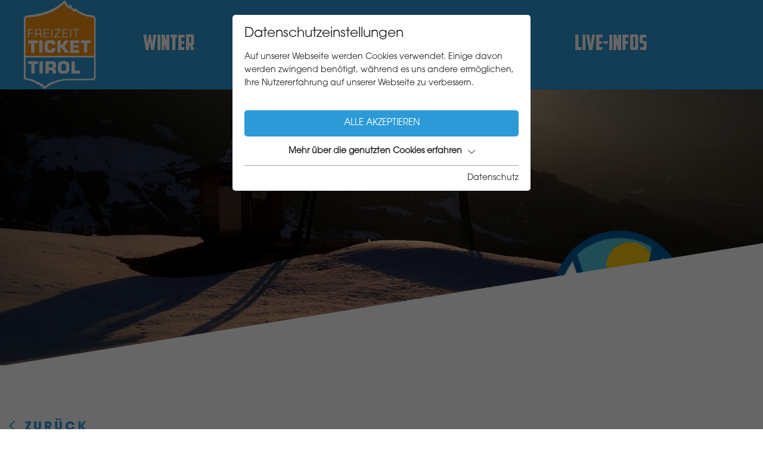

--- FILE ---
content_type: text/html; charset=utf-8
request_url: https://www.freizeitticket.at/wildstaettlift-wattenberg/
body_size: 8652
content:
<!DOCTYPE html>
<html dir="ltr" lang="de" class="no-js">
<head>

<meta charset="utf-8">
<!-- 
	This website is powered by TYPO3 - inspiring people to share!
	TYPO3 is a free open source Content Management Framework initially created by Kasper Skaarhoj and licensed under GNU/GPL.
	TYPO3 is copyright 1998-2025 of Kasper Skaarhoj. Extensions are copyright of their respective owners.
	Information and contribution at https://typo3.org/
-->



<title>Wildstättlift Wattenberg - Freizeit Ticket Tirol</title>
<meta name="generator" content="TYPO3 CMS" />
<meta name="referrer" content="origin" />
<meta name="viewport" content="width=device-width, initial-scale=1" />
<meta name="robots" content="INDEX,FOLLOW" />
<meta name="description" content="365 Tage Spaß und Action mit dem Freizeitticket Tirol. Die Tiroler Jahreskarte für Bergbahnen, Schwimmbäder und vieles mehr!" />
<meta property="og:type" content="Website" />
<meta property="og:url" content="https://www.freizeitticket.at/wildstaettlift-wattenberg/" />
<meta name="twitter:card" content="summary" />


<link rel="stylesheet" href="/typo3temp/assets/compressed/merged-460ceb6f64e77823176b2ef7803d8b9c-min.css?1762343141" media="all">






<script id="om-cookie-consent" type="application/json">{"group-1":{"gtm":"essential"},"group-3":{"gtm":"marketing","cookie-5":{"header":["\/* Global Site Tag -> XXXXXXXXX ersetzen *\/\r\n\r\n<!-- Global site tag (gtag.js) - Google Analytics -->\r\n<script async src=\"https:\/\/www.googletagmanager.com\/gtag\/js?id=UA-107491548-1\"><\/script>\r\n<script>\r\n  window.dataLayer = window.dataLayer || [];\r\n  function gtag(){dataLayer.push(arguments);}\r\n  gtag('js', new Date());\r\n\r\n  gtag('config', 'UA-107491548-1', { 'anonymize_ip': true });\r\n<\/script>","<!-- Google Maps Loader (wird erst nach Zustimmung geladen) -->\r\n<script>\r\n  console.log('test45');\r\nfunction loadGoogleMapsScript() {\r\n  if (window.google && window.google.maps) return; \/\/ bereits geladen\r\n  const script = document.createElement(\"script\");\r\n  script.src = \"https:\/\/maps.googleapis.com\/maps\/api\/js?key=AIzaSyDvVyVm73WoEoyCKma8ebj6LCeGmYRzvEI&callback=initMap\";\r\n  script.async = true;\r\n  script.defer = true;\r\n  document.head.appendChild(script);\r\n}\r\nloadGoogleMapsScript();\r\ndocument.getElementById('mapPlaceholder').style.display = 'none';\r\ndocument.getElementById('map').style.display = 'block';\r\n<\/script>"]},"cookie-7":{"header":["<script>\r\n  $('.om-cookie-iframe-content-overlay').each(function(){\r\n    $(this).hide();\r\n  });\r\n  $('iframe').each(function(){\r\n    $(this).attr('src', $(this).attr('data-src'));\r\n  });\r\n<\/script>"]}}}</script>
              		<link rel="apple-touch-icon" sizes="180x180" href="/favicons/apple-touch-icon.png">
        <link rel="icon" type="image/png" sizes="32x32" href="/favicons/favicon-32x32.png">
        <link rel="icon" type="image/png" sizes="16x16" href="/favicons/favicon-16x16.png">
        <link rel="manifest" href="/favicons/site.webmanifest">
        <link rel="mask-icon" href="/favicons/safari-pinned-tab.svg" color="#2c9ad6">
        <meta name="msapplication-TileColor" content="#ffffff">
        <meta name="theme-color" content="#ffffff">
        	<link rel="preconnect" href="https://cdnjs.cloudflare.com/">
  			<link rel="dns-prefetch" href="https://cdnjs.cloudflare.com/">
<link rel="canonical" href="https://www.freizeitticket.at/wildstaettlift-wattenberg/"/>
</head>
<body>
<div class="page">
    <div class="top mm-fixed">
        <div class="top-nav animated">
            <div class="top-nav-container d-flex">
                <div class="logo" id="logo">
                    <a href="/"><img src="/fileadmin/configuration/skin/freizeitticket-logo.svg" width="122" height="150"   alt="Freizeit Ticket Tirol Logo" ></a>
                </div>
                <div class="top-hashtag"><div class="hashtags">

    
        
            <div class="text-bold mb-1 line-1">
                <a href="/blog/" class="text-decoration-none">
                    <span class="text-bg-secondary">#fit4freizeitticket</span>
                </a>
            </div>
        
            <div class="text-bold mb-1 line-1">
                <a href="/blog/" class="text-decoration-none">
                    <span class="text-bg-secondary">#freizeitticket4safety</span>
                </a>
            </div>
        
            <div class="text-bold mb-1 line-1">
                <a href="/blog/" class="text-decoration-none">
                    <span class="text-bg-secondary">#freizeitticketmoments</span>
                </a>
            </div>
        
    


</div></div>
                <!-- Burger Menu -->
                <div class="naemgulaWrap d-flex d-lg-none align-items-center ml-auto">
                    <div class="menuWrap">
                        <div class="d-flex d-lg-none toggle-site-navM align-items-center position-relative">
                            <span class="menuIcon" id="hamburger2">
                                <img src="/fileadmin/images/icons/open.svg" alt="Menü öffnen" id="menu-open"/>
                                 <img src="/fileadmin/images/icons/close.svg" alt="Menü schließen" class="d-none " id="menu-close"/>
                            </span>
                        </div>
                    </div>
                </div>
                

    <div class="mainNavi d-none d-lg-block">
        <nav class="navbar navbar-expand-lg p-0 h-100" aria-label="Main Navigation">
            <ul class="nav navbar-nav h-100 text-uppercase">
                
                    <li class="nav-item-list d-flex align-items-center text-white ">
                        <span class="nav-item-list-inner"><span>Winter</span></span>
                    </li>
                
                    <li class="nav-item-list d-flex align-items-center text-white ">
                        <span class="nav-item-list-inner"><span>Sommer</span></span>
                    </li>
                
                    <li class="nav-item-list d-flex align-items-center text-white ">
                        <span class="nav-item-list-inner"><span>Bonus</span></span>
                    </li>
                
                    <li class="nav-item-list d-flex align-items-center text-white ">
                        <span class="nav-item-list-inner"><span>Ticket</span></span>
                    </li>
                
                    <li class="nav-item-list d-flex align-items-center text-white ">
                        <span class="nav-item-list-inner"><span>Live-Infos</span></span>
                    </li>
                
            </ul>
        </nav>
    </div>

                <!-- Navi -->
                <div class="naviWrap site-nav contentMaxWrap" style="display: none;">
                    <div class="naviWrapper top-nav-container position-relative">
                        <div class="d-flex flex-wrap ">
                            <div class="logo">
                                <a href="/"><img src="/fileadmin/configuration/skin/freizeitticket-logo.svg" width="122" height="150"   alt="Freizeit Ticket Tirol Logo" ></a>
                            </div>
                            <div class="mainNavi">
                                
    <nav class="navbar navbar-expand-lg p-0 h-100" aria-label="Main Navigation">
        <ul class="nav navbar-nav h-100 text-uppercase">
            
                <li class="nav-item d-flex align-items-center text-white dropdown  ">
                    <a class="text-decoration-none" href="/winter/" title="Winter" aria-haspopup="true"  >
                    Winter
                    </a>
                    
                        <ul class="dropdown-menu w-100 m-0 p-0 border-0 d-block text-center animated" aria-expanded="false" aria-label="Main Navigation Submenu">
                            
                                <li class="dropdown-item animated ">
                                    <a class="d-block p-1 text-decoration-none" href="/winter/ski-snowboard/" title="Ski- &amp; Snowboard" >
                                    Ski- &amp; Snowboard
                                    </a>
                                </li>
                            
                                <li class="dropdown-item animated ">
                                    <a class="d-block p-1 text-decoration-none" href="/winter/bei-nacht/" title="Bei Nacht" >
                                    Bei Nacht
                                    </a>
                                </li>
                            
                                <li class="dropdown-item animated ">
                                    <a class="d-block p-1 text-decoration-none" href="/winter/rodeln/" title="Rodeln" >
                                    Rodeln
                                    </a>
                                </li>
                            
                                <li class="dropdown-item animated ">
                                    <a class="d-block p-1 text-decoration-none" href="/winter/eislaufen/" title="Eislaufen" >
                                    Eislaufen
                                    </a>
                                </li>
                            
                                <li class="dropdown-item animated ">
                                    <a class="d-block p-1 text-decoration-none" href="/winter/schwimmen/" title="Schwimmen" >
                                    Schwimmen
                                    </a>
                                </li>
                            
                                <li class="dropdown-item animated ">
                                    <a class="d-block p-1 text-decoration-none" href="/winter/kunst-kultur/" title="Kunst &amp; Kultur" >
                                    Kunst &amp; Kultur
                                    </a>
                                </li>
                            
                        </ul>
                    
                </li>

            
                <li class="nav-item d-flex align-items-center text-white dropdown  ">
                    <a class="text-decoration-none" href="/sommer/" title="Sommer" aria-haspopup="true"  >
                    Sommer
                    </a>
                    
                        <ul class="dropdown-menu w-100 m-0 p-0 border-0 d-block text-center animated" aria-expanded="false" aria-label="Main Navigation Submenu">
                            
                                <li class="dropdown-item animated ">
                                    <a class="d-block p-1 text-decoration-none" href="/sommer/wandern/" title="Wandern" >
                                    Wandern
                                    </a>
                                </li>
                            
                                <li class="dropdown-item animated ">
                                    <a class="d-block p-1 text-decoration-none" href="/sommer/schwimmen/" title="Schwimmen" >
                                    Schwimmen
                                    </a>
                                </li>
                            
                                <li class="dropdown-item animated ">
                                    <a class="d-block p-1 text-decoration-none" href="/sommer/kunst-kultur/" title="Kunst &amp; Kultur" >
                                    Kunst &amp; Kultur
                                    </a>
                                </li>
                            
                        </ul>
                    
                </li>

            
                <li class="nav-item d-flex align-items-center text-white dropdown  ">
                    <a class="text-decoration-none" href="/bonus/" title="Bonus" aria-haspopup="true"  >
                    Bonus
                    </a>
                    
                        <ul class="dropdown-menu w-100 m-0 p-0 border-0 d-block text-center animated" aria-expanded="false" aria-label="Main Navigation Submenu">
                            
                                <li class="dropdown-item animated ">
                                    <a class="d-block p-1 text-decoration-none" href="/bonus/erlebnisse/" title="Erlebnisse" >
                                    Erlebnisse
                                    </a>
                                </li>
                            
                                <li class="dropdown-item animated ">
                                    <a class="d-block p-1 text-decoration-none" href="/bonus/einkaufen/" title="Einkaufen" >
                                    Einkaufen
                                    </a>
                                </li>
                            
                        </ul>
                    
                </li>

            
                <li class="nav-item d-flex align-items-center text-white dropdown  ">
                    <a class="text-decoration-none" href="/ticket/preise/" title="Ticket" aria-haspopup="true"  >
                    Ticket
                    </a>
                    
                        <ul class="dropdown-menu w-100 m-0 p-0 border-0 d-block text-center animated" aria-expanded="false" aria-label="Main Navigation Submenu">
                            
                                <li class="dropdown-item animated ">
                                    <a class="d-block p-1 text-decoration-none" href="/ticket/preise/" title="Preise" >
                                    Preise
                                    </a>
                                </li>
                            
                                <li class="dropdown-item animated ">
                                    <a class="d-block p-1 text-decoration-none" href="/ticket/verkaufsstellen/" title="Verkaufsstellen" >
                                    Verkaufsstellen
                                    </a>
                                </li>
                            
                                <li class="dropdown-item animated ">
                                    <a class="d-block p-1 text-decoration-none" href="/ticket/faq/" title="FAQ" >
                                    FAQ
                                    </a>
                                </li>
                            
                        </ul>
                    
                </li>

            
                <li class="nav-item d-flex align-items-center text-white dropdown  ">
                    <a class="text-decoration-none" href="/live-infos/" title="Live-Infos" aria-haspopup="true"  >
                    Live-Infos
                    </a>
                    
                        <ul class="dropdown-menu w-100 m-0 p-0 border-0 d-block text-center animated" aria-expanded="false" aria-label="Main Navigation Submenu">
                            
                                <li class="dropdown-item animated ">
                                    <a class="d-block p-1 text-decoration-none" href="/live-infos/info-aktuell/" title="Info Aktuell" >
                                    Info Aktuell
                                    </a>
                                </li>
                            
                                <li class="dropdown-item animated ">
                                    <a class="d-block p-1 text-decoration-none" href="https://www.freizeitticket.at/live-infos/#c261" title="Webcams" >
                                    Webcams
                                    </a>
                                </li>
                            
                                <li class="dropdown-item animated ">
                                    <a class="d-block p-1 text-decoration-none" href="https://www.freizeitticket.at/live-infos/#c266" title="IBK Skimap" >
                                    IBK Skimap
                                    </a>
                                </li>
                            
                                <li class="dropdown-item animated ">
                                    <a class="d-block p-1 text-decoration-none" href="https://www.freizeitticket.at/blog/" title="Blog" >
                                    Blog
                                    </a>
                                </li>
                            
                        </ul>
                    
                </li>

            
        </ul>
    </nav>


                            </div>
                            <div class="top-hashtag ml-auto text-right d-none d-xxxxl-flex  align-items-center"><div class="hashtags">

    
        
            <div class="text-bold mb-1 line-1">
                <a href="/blog/" class="text-decoration-none">
                    <span class="text-bg-secondary">#fit4freizeitticket</span>
                </a>
            </div>
        
            <div class="text-bold mb-1 line-1">
                <a href="/blog/" class="text-decoration-none">
                    <span class="text-bg-secondary">#freizeitticket4safety</span>
                </a>
            </div>
        
            <div class="text-bold mb-1 line-1">
                <a href="/blog/" class="text-decoration-none">
                    <span class="text-bg-secondary">#freizeitticketmoments</span>
                </a>
            </div>
        
    


</div></div>
                            <img src="/fileadmin/images/icons/close.svg" alt="Menü schließen" class="menu-desktop-close" id="menu-desktop-close"/>

                        </div>
                        <div class="navilinks d-flex flex-wrap justify-content-between mt-auto">
                            <div class="top-hashtag-absolute d-xxxx-none"><div class="hashtags">

    
        
            <div class="text-bold mb-1 line-1">
                <a href="/blog/" class="text-decoration-none">
                    <span class="text-bg-secondary">#fit4freizeitticket</span>
                </a>
            </div>
        
            <div class="text-bold mb-1 line-1">
                <a href="/blog/" class="text-decoration-none">
                    <span class="text-bg-secondary">#freizeitticket4safety</span>
                </a>
            </div>
        
            <div class="text-bold mb-1 line-1">
                <a href="/blog/" class="text-decoration-none">
                    <span class="text-bg-secondary">#freizeitticketmoments</span>
                </a>
            </div>
        
    


</div></div>

                            <div class="navi-meta">
                                
    <ul class="navi-meta-list d-lg-flex flex-wrap">
        
            <li class="navi-meta-item text-uppercase text-bold">
                <a class="navi-meta-item-link animated" href="/kontakt/" title="Kontakt" >Kontakt</a>
            </li>
        
            <li class="navi-meta-item text-uppercase text-bold">
                <a class="navi-meta-item-link animated" href="/impressum/" title="Impressum" >Impressum</a>
            </li>
        
            <li class="navi-meta-item text-uppercase text-bold">
                <a class="navi-meta-item-link animated" href="/datenschutz/" title="Datenschutz" >Datenschutz</a>
            </li>
        
            <li class="navi-meta-item text-uppercase text-bold">
                <a class="navi-meta-item-link animated" href="/agb/" title="AGB" >AGB</a>
            </li>
        
    </ul>

                            </div>
                            <div class="footer-social d-lg-flex align-items-center justify-content-end text-right">
        
            <div class="footer-social-item">
                <a href="https://www.facebook.com/freizeitticket/" title="Facebook" target="_blank" rel="noreferrer">
                    <img class="image-embed-item lazy" src="/lazy.png"  data-src="/fileadmin/userdaten/icons/facebook.svg" alt="" />
                    <noscript>
                        <img src="/fileadmin/userdaten/icons/facebook.svg" alt="" />
                    </noscript>
                </a>
            </div>
        
            <div class="footer-social-item">
                <a href="https://www.instagram.com/freizeitticket/" title="Instagram" target="_blank" rel="noreferrer">
                    <img class="image-embed-item lazy" src="/lazy.png"  data-src="/fileadmin/userdaten/icons/instagram.svg" alt="" />
                    <noscript>
                        <img src="/fileadmin/userdaten/icons/instagram.svg" alt="" />
                    </noscript>
                </a>
            </div>
        
            <div class="footer-social-item">
                <a href="mailto:info@freizeitticket.at">
                    <img class="image-embed-item lazy" src="/lazy.png"  data-src="/fileadmin/userdaten/icons/envelope-solid.svg" alt="" />
                    <noscript>
                        <img src="/fileadmin/userdaten/icons/envelope-solid.svg" alt="" />
                    </noscript>
                </a>
            </div>
        
    </div>
                        </div>
                    </div>
                </div>
                <div class="top-hashtag ml-auto text-right d-none d-xxxxl-flex  align-items-center"><div class="hashtags">

    
        
            <div class="text-bold mb-1 line-1">
                <a href="/blog/" class="text-decoration-none">
                    <span class="text-bg-secondary">#fit4freizeitticket</span>
                </a>
            </div>
        
            <div class="text-bold mb-1 line-1">
                <a href="/blog/" class="text-decoration-none">
                    <span class="text-bg-secondary">#freizeitticket4safety</span>
                </a>
            </div>
        
            <div class="text-bold mb-1 line-1">
                <a href="/blog/" class="text-decoration-none">
                    <span class="text-bg-secondary">#freizeitticketmoments</span>
                </a>
            </div>
        
    


</div></div>
            </div>

            <!-- mobile Navi -->
            <div class="naviWrapM site-navM d-lg-none" style="display: none;">
                <div class="naviWrapMWrapper">
                    <div class="navMo">
                        <nav><ul><li class="nav-item has-sub-menu"><a href="/winter/" title="Winter" class="nav-link ">Winter</a><ul class="sub-menu"><li><a href="/winter/ski-snowboard/" title="Ski- &amp; Snowboard" class="nav-link">Ski- & Snowboard</a></li><li><a href="/winter/bei-nacht/" title="Bei Nacht" class="nav-link">Bei Nacht</a></li><li><a href="/winter/rodeln/" title="Rodeln" class="nav-link">Rodeln</a></li><li><a href="/winter/eislaufen/" title="Eislaufen" class="nav-link">Eislaufen</a></li><li><a href="/winter/schwimmen/" title="Schwimmen" class="nav-link">Schwimmen</a></li><li><a href="/winter/kunst-kultur/" title="Kunst &amp; Kultur" class="nav-link">Kunst & Kultur</a></li></ul></li><li class="nav-item has-sub-menu"><a href="/sommer/" title="Sommer" class="nav-link ">Sommer</a><ul class="sub-menu"><li><a href="/sommer/wandern/" title="Wandern" class="nav-link">Wandern</a></li><li><a href="/sommer/schwimmen/" title="Schwimmen" class="nav-link">Schwimmen</a></li><li><a href="/sommer/kunst-kultur/" title="Kunst &amp; Kultur" class="nav-link">Kunst & Kultur</a></li></ul></li><li class="nav-item has-sub-menu"><a href="/bonus/" title="Bonus" class="nav-link ">Bonus</a><ul class="sub-menu"><li><a href="/bonus/erlebnisse/" title="Erlebnisse" class="nav-link">Erlebnisse</a></li><li><a href="/bonus/einkaufen/" title="Einkaufen" class="nav-link">Einkaufen</a></li></ul></li><li class="nav-item has-sub-menu"><a href="/ticket/preise/" title="Ticket" class="nav-link ">Ticket</a><ul class="sub-menu"><li><a href="/ticket/preise/" title="Preise" class="nav-link">Preise</a></li><li><a href="/ticket/verkaufsstellen/" title="Verkaufsstellen" class="nav-link">Verkaufsstellen</a></li><li><a href="/ticket/faq/" title="FAQ" class="nav-link">FAQ</a></li></ul></li><li class="nav-item has-sub-menu"><a href="/live-infos/" title="Live-Infos" class="nav-link ">Live-Infos</a><ul class="sub-menu"><li><a href="/live-infos/info-aktuell/" title="Info Aktuell" class="nav-link">Info Aktuell</a></li><li><a href="https://www.freizeitticket.at/live-infos/#c261" title="Webcams" class="nav-link">Webcams</a></li><li><a href="https://www.freizeitticket.at/live-infos/#c266" title="IBK Skimap" class="nav-link">IBK Skimap</a></li><li><a href="https://www.freizeitticket.at/blog/" title="Blog" class="nav-link">Blog</a></li></ul></li></ul></nav>
                    </div>
                    <div class="navMo-link d-flex flex-wrap justify-content-between">
                        
    <ul class="navi-meta-list d-lg-flex flex-wrap">
        
            <li class="navi-meta-item text-uppercase text-bold">
                <a class="navi-meta-item-link animated" href="/kontakt/" title="Kontakt" >Kontakt</a>
            </li>
        
            <li class="navi-meta-item text-uppercase text-bold">
                <a class="navi-meta-item-link animated" href="/impressum/" title="Impressum" >Impressum</a>
            </li>
        
            <li class="navi-meta-item text-uppercase text-bold">
                <a class="navi-meta-item-link animated" href="/datenschutz/" title="Datenschutz" >Datenschutz</a>
            </li>
        
            <li class="navi-meta-item text-uppercase text-bold">
                <a class="navi-meta-item-link animated" href="/agb/" title="AGB" >AGB</a>
            </li>
        
    </ul>

                        <div class="footer-social d-lg-flex align-items-center justify-content-end text-right">
        
            <div class="footer-social-item">
                <a href="https://www.facebook.com/freizeitticket/" title="Facebook" target="_blank" rel="noreferrer">
                    <img class="image-embed-item lazy" src="/lazy.png"  data-src="/fileadmin/userdaten/icons/facebook.svg" alt="" />
                    <noscript>
                        <img src="/fileadmin/userdaten/icons/facebook.svg" alt="" />
                    </noscript>
                </a>
            </div>
        
            <div class="footer-social-item">
                <a href="https://www.instagram.com/freizeitticket/" title="Instagram" target="_blank" rel="noreferrer">
                    <img class="image-embed-item lazy" src="/lazy.png"  data-src="/fileadmin/userdaten/icons/instagram.svg" alt="" />
                    <noscript>
                        <img src="/fileadmin/userdaten/icons/instagram.svg" alt="" />
                    </noscript>
                </a>
            </div>
        
            <div class="footer-social-item">
                <a href="mailto:info@freizeitticket.at">
                    <img class="image-embed-item lazy" src="/lazy.png"  data-src="/fileadmin/userdaten/icons/envelope-solid.svg" alt="" />
                    <noscript>
                        <img src="/fileadmin/userdaten/icons/envelope-solid.svg" alt="" />
                    </noscript>
                </a>
            </div>
        
    </div>
                    </div>
                </div>
            </div>
        </div>
    </div>
    <header id="header">
        <div id="c587" class="wrap frame headerslider dce_01_headerslider frame-space-before- frame-default dce_01_headerslider" >
    <div class="">
        <div class="headerslider-blank"></div>

        <div class="swiper-container headerslider-container headerslider-container-587">

            <div class="headerslider-wrapper swiper-wrapper position-relative ">
                
                    <div class="headerslider-slide swiper-slide animated">
                        <div class="headerslider-inner headerslider-content-inner-white">
                            <picture>
                                <source srcset="/lazy.png" data-srcset="/fileadmin/_processed_/2/2/csm_Wildst%C3%A4ttlift_Wattenberg_2_c25a6ac7a1.jpg" media="(max-width: 480px)">
                                <source srcset="/lazy.png" data-srcset="/fileadmin/_processed_/2/2/csm_Wildst%C3%A4ttlift_Wattenberg_2_c10335a597.jpg" media="(max-width: 767px) and (min-width: 481px)">
                                <source srcset="/lazy.png" data-srcset="/fileadmin/_processed_/2/2/csm_Wildst%C3%A4ttlift_Wattenberg_2_53bccf6590.jpg" media="(max-width: 991px) and (min-width: 768px)">
                                <source srcset="/lazy.png" data-srcset="/fileadmin/_processed_/2/2/csm_Wildst%C3%A4ttlift_Wattenberg_2_462b5a7d27.jpg" media="(max-width: 1024px) and (min-width: 992px)">
                                <source srcset="/lazy.png" data-srcset="/fileadmin/_processed_/2/2/csm_Wildst%C3%A4ttlift_Wattenberg_2_b197858049.jpg" media="(max-width: 1200px) and (min-width: 1025px)">
                                <img src="/lazy.png" class="swiper-lazy" data-src="/fileadmin/_processed_/2/2/csm_Wildst%C3%A4ttlift_Wattenberg_2_8064218e66.jpg" alt="" />
                            </picture>
                        </div>
                    </div>
                
                <div class="container headerslider-container-top">
                    
                </div>
            </div>


            <script>
                window.addEventListener("load", slider587, false);
                function slider587 () {
                var mySwiper587 = new Swiper ('.headerslider-container-587', {
                    loop:true,
                        preloadImages: false,
                        lazy:true,
                        lazy: {
                        loadPrevNext: true,
                    },
                    speed: 800,
                    effect: 'fade',
                        fadeEffect: {
                        crossFade: true
                    },

                    
                        allowTouchMove:false,
                    

                    

                    
                });

                }
            </script>
        </div>
    </div>
</div>
    </header>
    <main id="main">
        <div id="c588" class="wrap frame dce_14_texticon  frame-space-before- frame-default dce_14_texticon" >
    <div class="container texticon">
        <div class="texticon-back position-relative text-uppercase text-bold mb-2">
            <a href="/sommer/" class="texticon-back-link">
                <i class="far fa-chevron-left"></i> Zurück
            </a>
        </div>
        
            <div class="content-headline">
                <h1>
                    
                        <div class="text-secondary">Wildstättlift</div>
                    
                    
                        <div class="text-primary">Wattenberg</div>
                    
                </h1>
            </div>
        
        <div class="texticon-btn my-3">
            
                    <a href="https://www.freizeitticket.at/ticket/verkaufsstellen/" class="btn btn-primary" target="_blank">Jetzt Ticket sichern</a>
                
        </div>
        <div class="text-primary mt-2 mt-lg-4">
            
                <div class="pb-2">
                    <a href="http://www.wildstaettlift.at/" title="zur Webseite" target="_blank" rel="noreferrer">
                        <svg xmlns="http://www.w3.org/2000/svg" width="25" height="25" viewBox="0 0 25 25">
                            <path id="external-link-alt-solid" d="M19.773,5V7.273h6.321L12.138,21.229l1.634,1.634L27.727,8.906v6.321H30V5ZM5,9.545V30H25.455V15.227L23.182,17.5V27.727H7.273V11.818H17.5l2.273-2.273Z" transform="translate(-5 -5)" fill="#2c9ad6"></path>
                        </svg>
                        zur Webseite

                    </a>
                </div>
            
            
                <div class="pb-2">
                    <img src="/fileadmin/images/icons/map-blue.svg" width="25" height="25" alt="Icon Adresse" />
                    Wattenberger Freizeit und Sportanlagen Betreuungs GmbH, Hnr. 23a, 6113 Wattenberg
                </div>
            
            
                <div class="pb-2">
                    <a href="tel:+436641309772" title="+43 664 1309772">
                        <svg xmlns="http://www.w3.org/2000/svg" width="25" height="24.972" viewBox="0 0 25 24.972">
                            <path id="phone-solid" d="M8.426,3a2.26,2.26,0,0,0-1.409.51l-.06.03-.03.03-3,3.088.03.03a3.007,3.007,0,0,0-.81,3.238c0,.007,0,.022,0,.03A30.128,30.128,0,0,0,10.105,20.84,31.688,31.688,0,0,0,20.989,27.8h.03a3.444,3.444,0,0,0,3.328-.66l3.028-3.028a2.146,2.146,0,0,0,0-2.968l-3.9-3.9-.03-.06a2.184,2.184,0,0,0-3,0L18.531,19.1A15.521,15.521,0,0,1,14.6,16.4a12.193,12.193,0,0,1-2.669-3.9l1.919-1.919a2.048,2.048,0,0,0-.03-2.938l.03-.03-.09-.09L9.925,3.57,9.9,3.54l-.06-.03A2.26,2.26,0,0,0,8.426,3Zm0,1.919a.336.336,0,0,1,.21.09l3.838,3.928.09.09a.188.188,0,0,1-.06.21l-2.4,2.4-.45.42.21.6a15.556,15.556,0,0,0,3.418,5.157l.21.18a19.332,19.332,0,0,0,4.857,3.148l.6.27L21.8,18.562c.165-.165.135-.165.3,0l3.928,3.928c.165.165.165.1,0,.27L23.088,25.7a1.4,1.4,0,0,1-1.469.27,29.591,29.591,0,0,1-10.165-6.477A28.459,28.459,0,0,1,4.948,9.3a1.218,1.218,0,0,1,.3-1.259l.06-.06L8.216,5.009A.336.336,0,0,1,8.426,4.919Z" transform="translate(-2.972 -3)" fill="#2c9ad6"></path>
                        </svg>
                        +43 664 1309772
                    </a>
                </div>
            
            
            
        </div>
        
            <div class="mt-3 mt-lg-4">
                <p>Der Wildstättlift am Wattenberg ist für kurzentschlossene Wintersportler in der Region Hall-Wattens mit den familienfreundlichen Preisen genau das Richtige. Über die gut ausgebaute Bergstraße auf den Wattenberg ist die Liftanlage für jeden leicht erreichbar. Von Mitte Jänner bis zum Saisonende liegt sie den ganzen Tag im Sonnenschein. Im Panorama Hüttl können Sie sich zwischendurch stärken bzw. aufwärmen.</p>
<p>Die&nbsp;Rodelbahn "Kreuztaxen"&nbsp;befindet sich ganz in der Nähe des Wildstättliftes. Während sich die Kleinen also am Skifahren bzw. Snowboarden erfreuen, können die Eltern gemütlich durch den herrlichen Fichtenwald nach Kreuztaxen wandern und die schöne Rodelabfahrt genießen.</p>
<p>Anfahrt zum Skilift:&nbsp;auf der Wattenbergstraße bis zum Gasthof Mühle, danach links abbiegen und noch ca. 1,5 km bis zum Wildstättlift.</p>
<p>&nbsp;</p>
<p>&nbsp;</p>
            </div>
        
    </div>
</div>
    </main>
    <footer id="footer">
        <div class="footer">
            <div class="container">
                <div class="row">
                    <div class="col-12 d-lg-none mb-4">
                        <div class="hashtags">

    
        
            <div class="text-bold mb-1 line-1">
                <a href="/blog/" class="text-decoration-none">
                    <span class="text-bg-secondary">#fit4freizeitticket</span>
                </a>
            </div>
        
            <div class="text-bold mb-1 line-1">
                <a href="/blog/" class="text-decoration-none">
                    <span class="text-bg-secondary">#freizeitticket4safety</span>
                </a>
            </div>
        
            <div class="text-bold mb-1 line-1">
                <a href="/blog/" class="text-decoration-none">
                    <span class="text-bg-secondary">#freizeitticketmoments</span>
                </a>
            </div>
        
    


</div>
                    </div>
                    <div class="col-8 col-lg-9">
                        <div class="navi-meta">
                            
    <ul class="navi-meta-list d-lg-flex flex-wrap">
        
            <li class="navi-meta-item text-uppercase text-bold">
                <a class="navi-meta-item-link animated" href="/kontakt/" title="Kontakt" >Kontakt</a>
            </li>
        
            <li class="navi-meta-item text-uppercase text-bold">
                <a class="navi-meta-item-link animated" href="/impressum/" title="Impressum" >Impressum</a>
            </li>
        
            <li class="navi-meta-item text-uppercase text-bold">
                <a class="navi-meta-item-link animated" href="/datenschutz/" title="Datenschutz" >Datenschutz</a>
            </li>
        
            <li class="navi-meta-item text-uppercase text-bold">
                <a class="navi-meta-item-link animated" href="/agb/" title="AGB" >AGB</a>
            </li>
        
    </ul>

                        </div>
                    </div>
                    <div class="col-4 col-lg-3 pr-xxxxl-0">
                        <div class="footer-social d-lg-flex align-items-center justify-content-end text-right">
        
            <div class="footer-social-item">
                <a href="https://www.facebook.com/freizeitticket/" title="Facebook" target="_blank" rel="noreferrer">
                    <img class="image-embed-item lazy" src="/lazy.png"  data-src="/fileadmin/userdaten/icons/facebook.svg" alt="" />
                    <noscript>
                        <img src="/fileadmin/userdaten/icons/facebook.svg" alt="" />
                    </noscript>
                </a>
            </div>
        
            <div class="footer-social-item">
                <a href="https://www.instagram.com/freizeitticket/" title="Instagram" target="_blank" rel="noreferrer">
                    <img class="image-embed-item lazy" src="/lazy.png"  data-src="/fileadmin/userdaten/icons/instagram.svg" alt="" />
                    <noscript>
                        <img src="/fileadmin/userdaten/icons/instagram.svg" alt="" />
                    </noscript>
                </a>
            </div>
        
            <div class="footer-social-item">
                <a href="mailto:info@freizeitticket.at">
                    <img class="image-embed-item lazy" src="/lazy.png"  data-src="/fileadmin/userdaten/icons/envelope-solid.svg" alt="" />
                    <noscript>
                        <img src="/fileadmin/userdaten/icons/envelope-solid.svg" alt="" />
                    </noscript>
                </a>
            </div>
        
    </div>
                    </div>
                </div>
            </div>
        </div>
    </footer>
    <a id="back-to-top" href="#" class="back-to-top"><img src="/fileadmin/images/icons/back-to-top.svg" alt="Hinauf" width="48" height="48"/></a>
</div>

<div class="om-cookie-iframe-wrap d-none">
    <div class="om-cookie-iframe-content-overlay align-items-center justify-content-center">
        <div class="om-cookie-iframe-content-inner text-center">
            <p>Das Element kann nicht angezeigt werden. Um das Element zu sehen, akzeptieren Sie die Marketing-Cookies.</p>
            <div class="om-cookie-info-opencookiebar" data-omcookie-panel-show=""><span class="btn btn-primary">Cookie-Einstellungen öffnen</span></div>
        </div>
    </div>

    
        <script>
            window.addEventListener("load", privacy, false);
            function privacy (){
                var cookiestatus = Cookies.get('omCookieConsent');

                $('iframe.om-cookie-iframe').each(function(){
                    if((cookiestatus != undefined && cookiestatus.indexOf(".0") >= 0) || (cookiestatus == undefined)) {
                        $(this).wrap('<div class="om-cookie-iframe-wrapper"></div>');
                        $(this).after($('.om-cookie-iframe-wrap').html());
                    }else{
                        $('iframe.om-privacy').each(function(){
                            $(this).attr('src', $(this).attr('data-src'));
                        });
                    }
                });
                $("body").delegate(".om-cookie-info-opencookiebar", "click", function(){
                    $('.om-cookie-panel').addClass('active');
                });
            }
        </script>
    
</div>

<div class="d-none">
    <div id="hashtag"><div class="top-hashtag ml-auto text-right d-flex  align-items-center p-2"><div class="hashtags">

    
        
            <div class="text-bold mb-1 line-1">
                <a href="/blog/" class="text-decoration-none">
                    <span class="text-bg-secondary">#fit4freizeitticket</span>
                </a>
            </div>
        
            <div class="text-bold mb-1 line-1">
                <a href="/blog/" class="text-decoration-none">
                    <span class="text-bg-secondary">#freizeitticket4safety</span>
                </a>
            </div>
        
            <div class="text-bold mb-1 line-1">
                <a href="/blog/" class="text-decoration-none">
                    <span class="text-bg-secondary">#freizeitticketmoments</span>
                </a>
            </div>
        
    


</div></div></div>
</div>
	<div class="tx-om-cookie-consent">
		
    <div class="om-cookie-panel om-cookie-panel-overlay" data-omcookie-panel="1">
        <div class="om-cookie-panel-container">
            <div class="cookie-panel__headline">Datenschutzeinstellungen</div>
            <div class="cookie-panel__description">
                <p>Auf unserer Webseite werden Cookies verwendet. Einige davon werden zwingend benötigt, während es uns andere ermöglichen, Ihre Nutzererfahrung auf unserer Webseite zu verbessern.</p>
            </div>
            <div class="cookie-panel__control pt-2">
                <button data-omcookie-panel-save="all" class="cookie-panel__button cookie-panel__button--color--green">Alle akzeptieren</button>
            </div>


            <div class="om-cookie-info-cookiegroup mb-2">
            	
                <div class="om-cookie-info-cookiegroup-headline om-cookie-info-cookiegroup-headline--all d-flex justify-content-center align-items-center m-0 py-1 collapsed" data-toggle="collapse" role="button" data-target="#cookieInfoAll" aria-expanded="false" >
                 	Mehr über die genutzten Cookies erfahren
                	<i class="fal fa-chevron-down"></i>
                </div>
                <div class="om-cookie-info-cookiegroup-content om-cookie-info-cookiegroup-content--all mt-1 collapse" id="cookieInfoAll" style="overflow: hidden; height: 0px;">
                	
                	<div class="cookie-panel__selection">
		                <form>
		                    
		                        <div class="cookie-panel__checkbox-wrap">
		                            <span style="position: absolute !important; margin: 0 0 0 -99999px !important;"><label>Don't fill this field!<input tabindex="-1" aria-hidden="true" type="text" name="termsOfService" value="" /></label></span><input class="cookie-panel__checkbox cookie-panel__checkbox--state-inactiv" data-omcookie-panel-grp="1" id="group-1" type="checkbox" checked="checked" data-omcookie-panel-essential="1" disabled="disabled" value="group-1" />
		                            <label for="group-1">Essentiell</label>
		                        </div>
		                    
		                        <div class="cookie-panel__checkbox-wrap">
		                            <input class="cookie-panel__checkbox " data-omcookie-panel-grp="1" id="group-3" type="checkbox"  value="group-3" />
		                            <label for="group-3">Marketing</label>
		                        </div>
		                    
		                    <input type="hidden" name="middlename" />
		                </form>
		            </div>
                	<div class="cookie-panel__control">
		                
		                    <button data-omcookie-panel-save="min" class="cookie-panel__button">Nur essentielle Cookies akzeptieren</button>
		                
		                <button data-omcookie-panel-save="save" class="cookie-panel__button">Speichern und schließen</button>
		            </div>
                	
                	
                    
                        <div class="om-cookie-info-cookiegroup py-2">
                            <div class="om-cookie-info-cookiegroup-headline om-cookie-info-cookiegroup-headline--small" data-toggle="collapse" data-target="#cookiePanelInfo1" role="button" aria-expanded="true" >
                                <strong>Essentiell</strong>
                                <i class="fal fa-chevron-down"></i>
                            </div>
                            <div class="om-cookie-info-cookiegroup-content collapse show" id="cookiePanelInfo1">
                                
                                    <div class="om-cookie-info-cookiegroup-description pt-2 pb-3">
                                        <p>Essentielle Cookies werden für grundlegende Funktionen der Webseite benötigt. Dadurch ist gewährleistet, dass die Webseite einwandfrei funktioniert.</p>
                                    </div>
                                
                                
                                    
                                        <div class="om-cookie-info-cookiegroup-cookie mb-2">
                                            <div class="om-cookie-info-cookiegroup-line row py-1">
                                                <div class="om-cookie-info-cookiegroup-label col-md-3">Name</div>
                                                <div class="om-cookie-info-cookiegroup-value col-md-9">
                                                    omCookieConsent
                                                </div>
                                            </div>
                                            <div class="om-cookie-info-cookiegroup-line row py-1">
                                                <div class="om-cookie-info-cookiegroup-label col-md-3">Beschr.</div>
                                                <div class="om-cookie-info-cookiegroup-value col-md-9">
                                                    <p>Speichert die vom Benutzer gewählten Cookie-Einstellungen.</p>
                                                </div>
                                            </div>
                                            <div class="om-cookie-info-cookiegroup-line row py-1">
                                                <div class="om-cookie-info-cookiegroup-label col-md-3">Speicherdauer</div>
                                                <div class="om-cookie-info-cookiegroup-value col-md-9">
                                                    365 Tage
                                                </div>
                                            </div>
                                            <div class="om-cookie-info-cookiegroup-line row py-1">
                                                <div class="om-cookie-info-cookiegroup-label col-md-3">Provider</div>
                                                <div class="om-cookie-info-cookiegroup-value col-md-9">
                                                    Oliver Pfaff - Olli macht&#039;s
                                                </div>
                                            </div>
                                        </div>
                                    
                                
                            </div>
                        </div>
                    
                        <div class="om-cookie-info-cookiegroup py-2">
                            <div class="om-cookie-info-cookiegroup-headline om-cookie-info-cookiegroup-headline--small" data-toggle="collapse" data-target="#cookiePanelInfo2" role="button" aria-expanded="false" >
                                <strong>Marketing</strong>
                                <i class="fal fa-chevron-down"></i>
                            </div>
                            <div class="om-cookie-info-cookiegroup-content collapse " id="cookiePanelInfo2">
                                
                                    <div class="om-cookie-info-cookiegroup-description pt-2 pb-3">
                                        <p>Marketingcookies umfassen Tracking und Statistikcookies</p>
                                    </div>
                                
                                
                                    
                                        <div class="om-cookie-info-cookiegroup-cookie mb-2">
                                            <div class="om-cookie-info-cookiegroup-line row py-1">
                                                <div class="om-cookie-info-cookiegroup-label col-md-3">Name</div>
                                                <div class="om-cookie-info-cookiegroup-value col-md-9">
                                                    _ga, _gid, _gat, __utma, __utmb, __utmc, __utmd, __utmz
                                                </div>
                                            </div>
                                            <div class="om-cookie-info-cookiegroup-line row py-1">
                                                <div class="om-cookie-info-cookiegroup-label col-md-3">Beschr.</div>
                                                <div class="om-cookie-info-cookiegroup-value col-md-9">
                                                    <p>Diese Cookies werden von Google Analytics verwendet, um verschiedene Arten von Nutzungsinformationen zu sammeln, einschließlich persönlicher und nicht-personenbezogener Informationen. Weitere Informationen finden Sie in den Datenschutzbestimmungen von Google Analytics unter <a href="https://policies.google.com/privacy" target="_blank" rel="noreferrer">https://policies.google.com/privacy</a>. Gesammelte nicht personenbezogene Daten werden verwendet, um Berichte über die Nutzung der Website zu erstellen, die uns helfen, unsere Websites / Apps zu verbessern. Diese Informationen werden auch an unsere Kunden / Partner weitergegeben.</p>
                                                </div>
                                            </div>
                                            <div class="om-cookie-info-cookiegroup-line row py-1">
                                                <div class="om-cookie-info-cookiegroup-label col-md-3">Speicherdauer</div>
                                                <div class="om-cookie-info-cookiegroup-value col-md-9">
                                                    Mehrere - variieren zwischen 2 Jahren und 6 Monaten oder noch kürzer.
                                                </div>
                                            </div>
                                            <div class="om-cookie-info-cookiegroup-line row py-1">
                                                <div class="om-cookie-info-cookiegroup-label col-md-3">Provider</div>
                                                <div class="om-cookie-info-cookiegroup-value col-md-9">
                                                    Google LLC
                                                </div>
                                            </div>
                                        </div>
                                    
                                        <div class="om-cookie-info-cookiegroup-cookie mb-2">
                                            <div class="om-cookie-info-cookiegroup-line row py-1">
                                                <div class="om-cookie-info-cookiegroup-label col-md-3">Name</div>
                                                <div class="om-cookie-info-cookiegroup-value col-md-9">
                                                    Youtube
                                                </div>
                                            </div>
                                            <div class="om-cookie-info-cookiegroup-line row py-1">
                                                <div class="om-cookie-info-cookiegroup-label col-md-3">Beschr.</div>
                                                <div class="om-cookie-info-cookiegroup-value col-md-9">
                                                    <p>Werden zur Anzeige von YouTube Videos und Speicherung von User-Einstellungen genutzt.</p>
                                                </div>
                                            </div>
                                            <div class="om-cookie-info-cookiegroup-line row py-1">
                                                <div class="om-cookie-info-cookiegroup-label col-md-3">Speicherdauer</div>
                                                <div class="om-cookie-info-cookiegroup-value col-md-9">
                                                    Aktuelle Browsersitzung
                                                </div>
                                            </div>
                                            <div class="om-cookie-info-cookiegroup-line row py-1">
                                                <div class="om-cookie-info-cookiegroup-label col-md-3">Provider</div>
                                                <div class="om-cookie-info-cookiegroup-value col-md-9">
                                                    YouTube
                                                </div>
                                            </div>
                                        </div>
                                    
                                
                            </div>
                        </div>
                    
                </div>
            </div>

                <div class="cookie-panel__attribution justify-content-end">
                    
                    <a href="/datenschutz/">Datenschutz</a>
                </div>

        </div>
    </div>

	</div>

<script src="/typo3temp/assets/compressed/merged-a255dadc5d7a3a9bcc9f23a5ef32f584-min.js?1759477999"></script>


</body>
</html>

--- FILE ---
content_type: image/svg+xml
request_url: https://www.freizeitticket.at/fileadmin/images/icons/back-to-top.svg
body_size: -141
content:
<?xml version="1.0" encoding="UTF-8" standalone="no"?>
<svg xmlns="http://www.w3.org/2000/svg" xmlns:xlink="http://www.w3.org/1999/xlink" xmlns:serif="http://www.serif.com/" width="100%" height="100%" viewBox="0 0 48 30" version="1.1" xml:space="preserve" style="fill-rule:evenodd;clip-rule:evenodd;">
    <g id="Pfad_48" transform="matrix(-0.707107,0.707107,-0.707107,-0.707107,138.322,866.642)">
        <path d="M-528,659.617L-528,689.617L-498,689.617" style="fill:none;fill-rule:nonzero;stroke:white;stroke-width:8px;"></path>
    </g>
</svg>


--- FILE ---
content_type: image/svg+xml
request_url: https://www.freizeitticket.at/fileadmin/images/icons/open.svg
body_size: -182
content:
<?xml version="1.0" encoding="UTF-8"?>
<svg xmlns="http://www.w3.org/2000/svg" width="50" height="40" viewBox="0 0 50 40">
  <g id="Gruppe_1" data-name="Gruppe 1" transform="translate(570 -295)" style="mix-blend-mode: normal;isolation: isolate">
    <rect id="Rechteck_2" data-name="Rechteck 2" width="8" height="50" transform="translate(-570 303) rotate(-90)" fill="#fff"></rect>
    <rect id="Rechteck_4" data-name="Rechteck 4" width="8" height="50" transform="translate(-570 319) rotate(-90)" fill="#fff"></rect>
    <rect id="Rechteck_6" data-name="Rechteck 6" width="8" height="50" transform="translate(-570 335) rotate(-90)" fill="#fff"></rect>
  </g>
</svg>


--- FILE ---
content_type: image/svg+xml
request_url: https://www.freizeitticket.at/fileadmin/images/icons/map-blue.svg
body_size: 118
content:
<?xml version="1.0" encoding="UTF-8"?>
<svg xmlns="http://www.w3.org/2000/svg" width="25" height="25.553" viewBox="0 0 25 25.553">
  <path id="map-marked-alt-solid" d="M22.75,3A6.267,6.267,0,0,0,16.5,9.25a8.383,8.383,0,0,0,.911,3.255,36.587,36.587,0,0,0,1.823,3.548c1.326,2.287,2.669,4.2,2.669,4.2l.846,1.237.846-1.237s1.343-1.912,2.669-4.2a36.587,36.587,0,0,0,1.823-3.548A8.383,8.383,0,0,0,29,9.25,6.267,6.267,0,0,0,22.75,3ZM12.3,5.018,4,8.566V28.553l8.366-3.613L20.7,28.065,29,24.517V15.435c-.663,1.274-1.4,2.494-2.083,3.581V23.15l-5.208,2.214V23.671l-1.53-2.214c-.163-.236-.354-.517-.553-.814v4.818l-6.25-2.344V7.622l1.139.423a8.18,8.18,0,0,1,.553-2.018Zm10.449.065A4.154,4.154,0,0,1,26.917,9.25a7.765,7.765,0,0,1-.716,2.409,36.114,36.114,0,0,1-1.758,3.353c-.85,1.465-1.217,1.986-1.693,2.7-.476-.716-.842-1.237-1.693-2.7A36.115,36.115,0,0,1,19.3,11.659a7.765,7.765,0,0,1-.716-2.409A4.154,4.154,0,0,1,22.75,5.083Zm-11.458,2.6V23.15L6.083,25.363V9.934Zm11.458,0A1.563,1.563,0,1,0,24.313,9.25,1.563,1.563,0,0,0,22.75,7.687Z" transform="translate(-4 -3)" fill="#2c9ad6"></path>
</svg>


--- FILE ---
content_type: image/svg+xml
request_url: https://www.freizeitticket.at/fileadmin/images/icons/close.svg
body_size: -165
content:
<?xml version="1.0" encoding="UTF-8"?>
<svg xmlns="http://www.w3.org/2000/svg" width="41.012" height="41.012" viewBox="0 0 41.012 41.012">
  <g id="Gruppe_2" data-name="Gruppe 2" transform="translate(-4)" style="mix-blend-mode: normal;isolation: isolate">
    <path id="Vereinigungsmenge_1" data-name="Vereinigungsmenge 1" d="M-480.494-132.837l-14.849,14.849L-501-123.645l14.849-14.849L-501-153.343l5.657-5.657,14.849,14.849L-465.645-159l5.656,5.657-14.849,14.849,14.849,14.849-5.656,5.657Z" transform="translate(505 159)" fill="#fff"></path>
  </g>
</svg>


--- FILE ---
content_type: image/svg+xml
request_url: https://www.freizeitticket.at/fileadmin/configuration/skin/freizeitticket-logo.svg
body_size: 1485
content:
<?xml version="1.0" encoding="UTF-8"?>
<svg xmlns="http://www.w3.org/2000/svg" width="122" height="150.91" viewBox="0 0 122 150.91">
  <g id="Ebene_2" data-name="Ebene 2" transform="translate(0.003)" style="mix-blend-mode: normal;isolation: isolate">
    <g id="Ebene_1" data-name="Ebene 1" transform="translate(-0.003)">
      <path id="Pfad_1" data-name="Pfad 1" d="M121.883,93.213h0V32.624a6.715,6.715,0,0,0-6.905-6.905h-.38A45.655,45.655,0,0,1,88.117,14.7L87.033,13.62l-2.074,2.264A29.087,29.087,0,0,1,79.9,9.055l-.913-1.769L76.095,10.31a56.08,56.08,0,0,1-5.707-8.541L69.284,0,67.9,1.465C46.647,23.8,6.984,25.776,6.546,25.8A6.62,6.62,0,0,0,0,32.682V93.061H0v38.046A4.927,4.927,0,0,0,4,135.159a31.369,31.369,0,0,1,19.365,7.876l1.389-1.408,3.786,4.851,1.427-1.484a42.518,42.518,0,0,1,4.661,5.916c15.941-14.191,36.562-15.218,37.589-15.218l45.123-.285A5.022,5.022,0,0,0,122,130.878Z" transform="translate(0.003)" fill="#fff"></path>
      <path id="Pfad_2" data-name="Pfad 2" d="M117.565,91.967H1.525V30.542a3.69,3.69,0,0,1,3.8-3.957c8.142-.361,39.34-1.674,61.92-23.855a47.33,47.33,0,0,0,6.278,8.6l1.046,1.027L76.913,10a24.312,24.312,0,0,0,6.011,6.962l1.046.7,1.9-2a49.46,49.46,0,0,0,27.222,10.843h.59A3.8,3.8,0,0,1,117.66,30.5Z" transform="translate(1.372 2.463)" fill="#f39215"></path>
      <path id="Pfad_3" data-name="Pfad 3" d="M104.045,40.684h5.707V35.833H93.126v4.851h5.364V56.72h5.574Zm-23.227-.266H90.33V35.852H75.245V56.778H90.463V52.155H80.837V48.1h8.9V44.3h-8.9ZM59.132,35.852H53.558V56.778h5.555V48.6h1.674l5.821,8.18h6.924L65.562,46.144,72.924,35.89H66.171l-5.364,7.857H59.132ZM44.37,48.845v.609c0,2.454-1.1,2.625-3.424,2.625-3.348,0-3.481-1.2-3.481-4.318V44.508c0-2.987.3-3.957,3.481-3.957,1.9,0,3.2.133,3.405,1.9v.8h5.707v-.7c-.114-6.278-2.777-6.848-8.522-6.848-6.125,0-9.835,1.008-9.835,7.914v5.4c0,7.609,4.147,7.914,9.816,7.895a9.74,9.74,0,0,0,6.639-1.522c1.9-1.6,1.9-3.652,1.9-5.935v-.609ZM28.277,35.871H22.7V56.8h5.574ZM14.6,40.722h5.707V35.871H3.68v4.851H9.025V56.758H14.6Z" transform="translate(3.326 32.212)" fill="#fff"></path>
      <path id="Pfad_4" data-name="Pfad 4" d="M86.061,27.2h4.566V25.788H79.859V27.2h4.585V39.941h1.617Zm-9.3-1.408H75.141V39.96h1.6ZM63.9,27.215h7.5V25.788H62.282V39.96h9.093V38.533h-7.5V33.34h7.172V32.028H63.88Zm-4.756-1.427H48.528V27.2h8.617L48.262,38.61V40H59.314V38.572H50.2L59.124,27.31Zm-14.4,0h-1.6V39.941h1.617Zm-12.86,1.427h7.5V25.807H30.266V39.979h9.112V38.572h-7.5V33.359h7.191V32.028h-7.21Zm-14.4,5.707V27.215h4.946c2.53,0,2.777.666,2.777,2.492,0,2.34-.3,3.082-2.777,3.158Zm0,1.408h5.155c1.9,0,2.378.875,2.378,2.663V40h1.617v-3.8a2.245,2.245,0,0,0-2.3-2.549h0c2.264-.285,2.473-1.75,2.473-3.8,0-3.234-1.332-4.09-4.394-4.09H15.866V39.922h1.6Zm-12.156-7.1H12.4V25.826H3.71V39.979h1.6V33.511h6.905V32.2H5.327Z" transform="translate(3.353 23.234)" fill="#fff"></path>
      <path id="Pfad_5" data-name="Pfad 5" d="M28.993,95.038l1.027.989a27.126,27.126,0,0,1,3.5,4.527c13.6-12.479,36.03-13.487,37.019-13.525l43.106-.266a3.8,3.8,0,0,0,3.995-3.976V51H1.6V82.826a3.9,3.9,0,0,0,3.272,3.8,30.437,30.437,0,0,1,17.387,6.411l1.027-1.1,1.027.666A13.506,13.506,0,0,1,27.7,96.237Z" transform="translate(1.449 46.017)" fill="#2c9ad6"></path>
      <path id="Pfad_6" data-name="Pfad 6" d="M82.861,54.344H77.287V75.269H91.668V70.381H82.88ZM63.99,70.571c-2.892,0-3.8-.3-3.938-3.424V62.429c0-3.082,1.027-3.386,3.938-3.386s3.919.3,3.919,3.386v4.68c0,3.1-1.027,3.424-3.919,3.424m0,4.832c5.707,0,9.664-1.217,9.664-7.609V61.839c0-6.43-4.014-7.609-9.664-7.609s-9.664,1.217-9.664,7.609v5.9c0,6.43,4.014,7.609,9.664,7.609m-30.779-.152h5.574V69.715H43.1c1.674,0,2.34,1.046,2.283,2.606v2.93h5.574v-4.2a3.5,3.5,0,0,0-3.8-3.8v-.133c3.957-.932,3.957-2.968,3.957-6.449,0-5.193-2.378-6.24-7.191-6.316H33.211Zm5.574-10.387V59.1H43.1c1.9,0,2.3.533,2.3,2.4,0,2.359.1,3.253-2.3,3.253ZM28.778,54.325H23.185V75.25H28.74ZM14.739,59.214h5.707V54.382H3.82v4.851H9.184V75.269h5.574Z" transform="translate(3.452 48.932)" fill="#fff"></path>
    </g>
  </g>
</svg>
